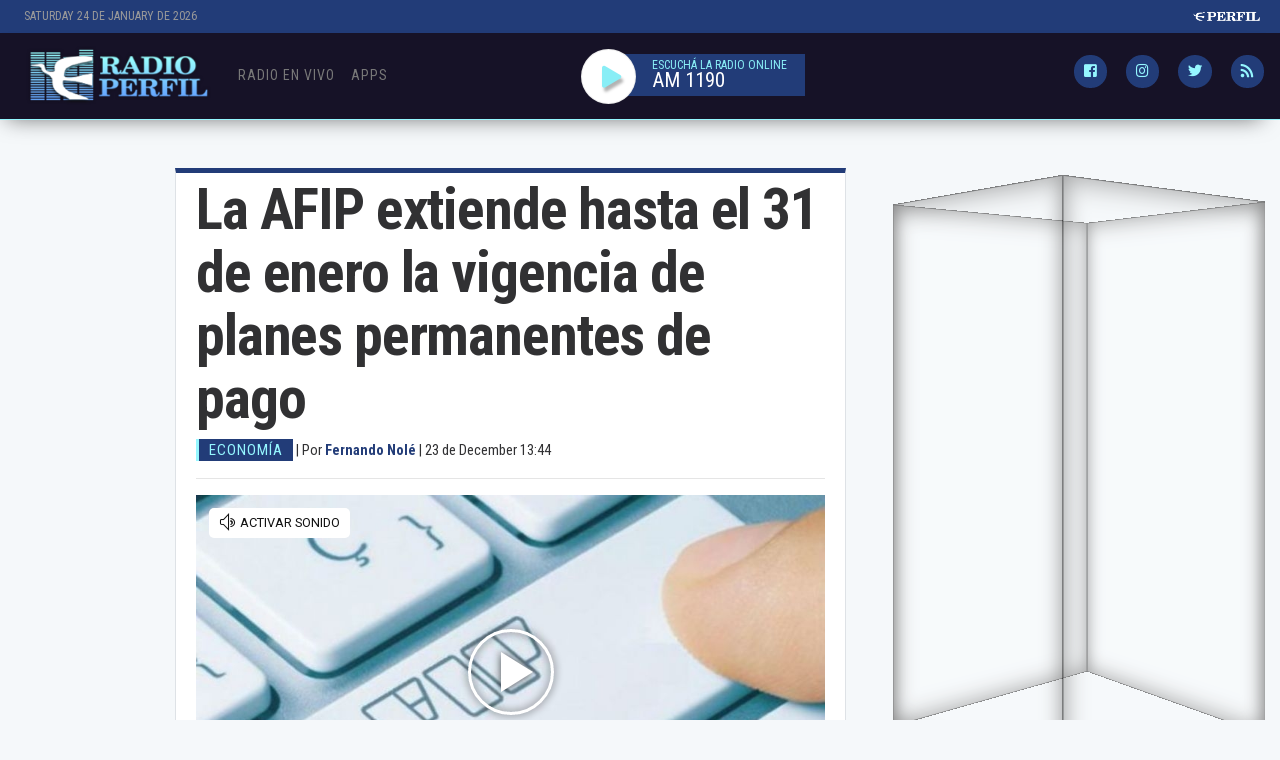

--- FILE ---
content_type: text/html; charset=UTF-8
request_url: https://radio.perfil.com/noticias/economia/la-afip-extiende-hasta-el-31-de-enero-la-vigencia-de-planes-permanentes-de-pago.phtml
body_size: 9471
content:
<!DOCTYPE html>
<!--
Version: 24-01-2026 07:09:40
ID: 644182
Imagen Portada: 1104876
-->
<html lang="en">
    <head>
        <meta charset="utf-8">
        <meta name="viewport" content="width=device-width, initial-scale=1, shrink-to-fit=no">
                <meta name="description" content="Descargate la APP de Radio Perfil">
        <meta name="ads-load" content="1">
        <meta name="ads-sec" content="articulo">
        <meta name="ads-client" content="294e2">

        <meta name="analytics-path-name" content="">
        <meta name="analytics-client-id" content="">
        <meta name="analytics-run" content="1">
        <meta name="analytics-view" content=" news.show ">
        <meta name="analytics-data" content="">
        <meta name="comscore-client-id" content="6906401">
        <meta name="latam-analytics-client-id" content="">
        <meta name="latam-analytics-path-name" content="">
        <meta name="latam-analytics-sample-rate" content="100">

        <meta name="msapplication-TileColor" content="#ffffff">
        <meta name="msapplication-TileImage" content="/ms-icon-144x144.png">
        <meta name="theme-color" content="#ffffff">

        <meta name="last-render" content="24-01-07 07:09:40">
        
        <title>La AFIP extiende hasta el 31 de enero la vigencia de planes permanentes de pago | Radio Perfil</title>

        <link rel="apple-touch-icon" sizes="57x57" href="https://radio.perfil.com/img/favicon/apple-icon-57x57.png">
        <link rel="apple-touch-icon" sizes="60x60" href="https://radio.perfil.com/img/favicon/apple-icon-60x60.png">
        <link rel="apple-touch-icon" sizes="72x72" href="https://radio.perfil.com/img/favicon/apple-icon-72x72.png">
        <link rel="apple-touch-icon" sizes="76x76" href="https://radio.perfil.com/img/favicon/apple-icon-76x76.png">
        <link rel="apple-touch-icon" sizes="114x114" href="https://radio.perfil.com/img/favicon/apple-icon-114x114.png">
        <link rel="apple-touch-icon" sizes="120x120" href="https://radio.perfil.com/img/favicon/apple-icon-120x120.png">
        <link rel="apple-touch-icon" sizes="144x144" href="https://radio.perfil.com/img/favicon/apple-icon-144x144.png">
        <link rel="apple-touch-icon" sizes="152x152" href="https://radio.perfil.com/img/favicon/apple-icon-152x152.png">
        <link rel="apple-touch-icon" sizes="180x180" href="https://radio.perfil.com/img/favicon/apple-icon-180x180.png">
        <link rel="icon" type="image/png" sizes="192x192"  href="https://radio.perfil.com/img/favicon/android-icon-192x192.png">
        <link rel="icon" type="image/png" sizes="32x32" href="https://radio.perfil.com/img/favicon/favicon-32x32.png.png">
        <link rel="icon" type="image/png" sizes="96x96" href="https://radio.perfil.com/img/favicon/favicon-96x96.png">
        <link rel="icon" type="image/png" sizes="16x16" href="https://radio.perfil.com/img/favicon/favicon-16x16.png">
        <link rel="manifest" href="https://radio.perfil.com/img/favicon/manifest.json">
        <link rel="manifest" href="https://radio.perfil.com/onesignal-manifest.json">

        <link rel="preconnect" href="https://player.performgroup.com">
        <link rel="preconnect" href="https://prg.smartadserver.com">
        <link rel="preconnect" href="https://onesignal.com">
        <link rel="preconnect" href="https://ads.us.e-planning.net">
        <link rel="preconnect" href="https://ad.doubleclick.net">
        <link rel="preconnect" href="https://ut.e-planning.video">
        <link rel="preconnect" href="https://bidder.criteo.com">
            <link rel="preconnect" href="https://www.facebbook.com">
    <link rel="canonical" href="https://radio.perfil.com/noticias/economia/la-afip-extiende-hasta-el-31-de-enero-la-vigencia-de-planes-permanentes-de-pago.phtml">
     <link rel="amphtml" href="https://radio.perfil.com/noticias/amp/economia/la-afip-extiende-hasta-el-31-de-enero-la-vigencia-de-planes-permanentes-de-pago.phtml"> 
    

        <link rel="stylesheet" type="text/css" href="/css/app.css?id=5c4784c9d70394c00551">
            <link rel="stylesheet" type="text/css" href="https://radio.perfil.com/vendors/lightgallery/css/lightgallery.min.css">

            <script type="application/ld+json">
        [{"@context":"http:\/\/schema.org","@type":"NewsArticle","mainEntityOfPage":{"@type":"WebPage","@id":"https:\/\/radio.perfil.com\/noticias\/economia\/la-afip-extiende-hasta-el-31-de-enero-la-vigencia-de-planes-permanentes-de-pago.phtml","breadcrumb":{"@context":"http:\/\/schema.org","@type":"BreadcrumbList","itemListElement":[{"@type":"ListItem","position":1,"item":{"@id":"https:\/\/radio.perfil.com\/","name":"Home"}},{"@type":"ListItem","position":2,"item":{"@id":"https:\/\/radio.perfil.com\/seccion\/economia","name":"Econom\u00eda"}},{"@type":"ListItem","position":3,"item":{"@id":"https:\/\/radio.perfil.com\/noticias\/economia\/la-afip-extiende-hasta-el-31-de-enero-la-vigencia-de-planes-permanentes-de-pago.phtml","name":"Econom\u00eda"}}]}},"headline":" La AFIP extiende hasta el 31 de enero la vigencia de planes permanentes de pago","url":"https:\/\/radio.perfil.com\/noticias\/economia\/la-afip-extiende-hasta-el-31-de-enero-la-vigencia-de-planes-permanentes-de-pago.phtml","articleSection":"https:\/\/radio.perfil.com\/seccion\/economia","genre":"https:\/\/radio.perfil.com\/seccion\/economia","dateline":"Buenos Aires, AR","inLanguage":"es","image":["https:\/\/fotos.perfil.com\/2020\/12\/23\/cropped\/696\/696\/center\/afip-1104876.jpg","https:\/\/fotos.perfil.com\/2020\/12\/23\/cropped\/696\/522\/center\/afip-1104876.jpg","https:\/\/fotos.perfil.com\/2020\/12\/23\/cropped\/696\/392\/center\/afip-1104876.jpg"],"datePublished":"December, 23 2020 13:44:16 -0300","dateModified":"December, 23 2020 13:44:16 -0300","keywords":"","author":{"@type":"Person","image":{"@type":"ImageObject","contentUrl":"https:\/\/fotos.perfil.com\/autores\/default\/bcrocianelli_100.jpg"},"name":"Bruno Crocianelli","url":""},"articleBody":"<p>La AFIP extendi\u00f3 oficialmente hasta el 31 de enero pr\u00f3ximo la vigencia de los planes de pago permanentes, para financiar obligaciones de las cargas sociales, iva e impuestos internos.&nbsp;&nbsp;<\/p>\r\n\r\n<p>Escuch\u00e1 el informe de Fernando Nol\u00e9 para Radio Perfil.&nbsp;<\/p>\r\n\r\n<p>El organismo record\u00f3 que mediante la Resoluci\u00f3n General N\u00b0 4.268, se implement\u00f3 un r\u00e9gimen de facilidades de pago de car\u00e1cter permanente para la regularizaci\u00f3n de las obligaciones impositivas, de los recursos de la seguridad social y\/o aduaneras.<\/p>\r\n\r\n<p>Escuch\u00e1 el informe de Fernando Nol\u00e9 para Radio Perfil.<\/p>\r\n\r\n<p>&nbsp;<\/p>\r\n","publisher":{"@type":"Organization","name":"radioperfil","alternateName":"Radio Perfil","url":"https:\/\/radio.perfil.com\/","telephone":["(5411) 7091-4921","(5411) 7091-4922"],"email":"radioperfil@perfil.com","logo":{"@type":"ImageObject","url":"https:\/\/radio.perfil.com\/img\/logo.png"},"contactPoint":[{"@type":"ContactPoint","telephone":"+54-11-7091-4921","contactType":"customer support","areaServed":"AR","availableLanguage":["spanish"]},{"@type":"ContactPoint","telephone":"+54-11-7091-4922","contactType":"customer support","areaServed":"AR","availableLanguage":["spanish"]}],"address":{"@type":"PostalAddress","streetAddress":"California 2715","postalCode":"C1289ABI","addressLocality":"Ciudad Aut\u00f3noma de Buenos Aires, Argentina"},"sameAs":[]}},{"@context":"http:\/\/schema.org","@type":"VideoObject","description":"La AFIP extiende hasta el 31 de enero la vigencia de planes permanentes de pago","name":"La AFIP extiende hasta el 31 de enero la vigencia de planes permanentes de pago","publisher":{"@type":"Organization","name":"Perfil.com","url":"https:\/\/perfil.com","logo":{"@type":"ImageObject","url":"https:\/\/www.perfil.com\/static\/img\/icons\/apple-touch-icon.png"}},"thumbnailUrl":"https:\/\/cdn.rudo.video\/upload\/us\/radio-perfil\/635700\/9278de97e7404edbd6112e40e863d059.jpg","embedUrl":"https:\/\/rudo.video\/vod\/bKShjP","duration":"PT111S","interactionCount":8,"uploadDate":"2020-12-23T13:38:37-03:00"}]
    </script>

    <!-- TAboola Sidebar Script -->
    <script type="text/javascript">
      window._taboola = window._taboola || [];
      _taboola.push({home:'auto'});
      !function (e, f, u, i) {
        if (!document.getElementById(i)){
          e.async = 1;
          e.src = u;
          e.id = i;
          f.parentNode.insertBefore(e, f);
        }
      }(document.createElement('script'),
      document.getElementsByTagName('script')[0],
      '//cdn.taboola.com/libtrc/perfil-exitonia/loader.js',
      'tb_loader_script');
      if(window.performance && typeof window.performance.mark == 'function')
        {window.performance.mark('tbl_ic');}
    </script>
<!-- /TAboola Sidebar Script -->    <!-- TAboola Articles Script-->
    <script type="text/javascript">
      window._taboola = window._taboola || [];
      _taboola.push({article:'auto'});
      !function (e, f, u, i) {
        if (!document.getElementById(i)){
          e.async = 1;
          e.src = u;
          e.id = i;
          f.parentNode.insertBefore(e, f);
        }
      }(document.createElement('script'),
      document.getElementsByTagName('script')[0],
      '//cdn.taboola.com/libtrc/perfil-exitonia/loader.js',
      'tb_loader_script');
      if(window.performance && typeof window.performance.mark == 'function')
        {window.performance.mark('tbl_ic');}
    </script>
<!-- /TAboola Articles Script-->    <meta property="fb:admins"              content="1519473672,1483151046,1400476054,1348939261,787200720,665292098,100010617798321,653341927,1381624636,1411317735">
<meta property="fb:app_id"              content="256482185036854">
<meta property="fb:pages"               content="120657911351045">
<meta property="og:url"                 content="https://radio.perfil.com/noticias/economia/la-afip-extiende-hasta-el-31-de-enero-la-vigencia-de-planes-permanentes-de-pago.phtml" />
<meta property="og:type"                content="article" />
<meta property="og:locale"              content="es">
<meta property="og:site_name"           content="Radio Perfil"/>
<meta property="og:title"               content=" La AFIP extiende hasta el 31 de enero la vigencia de planes permanentes de pago" />
<meta property="og:description"         content="En los casos de regularización de las obligaciones impositivas, de los recursos de la seguridad social y aduaneras.
" />
<meta property="og:image"               content="https://fotos.perfil.com/2020/12/23/trim/1200/900/afip-1104876.jpg" />
<meta property="og:image:type"          content="image/jpeg" />
<meta property="og:image:width"         content="1140" />
<meta property="og:image:height"        content="641" />
<meta property="article:published_time" content="2020-12-23T13:44:16-03:00">
<meta property="article:modified_time"  content="2020-12-23T13:44:32-03:00">
<meta property="article:tag"            content="Fernando Nolé, Perfilcom, Perfil1019, AFIP, ">
<meta property="article:section"        content="economia">


<meta name="twitter:card"               content="summary_large_image">
<meta name="twitter:site"               content="@radioperfil">
<meta name="twitter:creator"            content="@radioperfil">
<meta name="twitter:title"              content=' La AFIP extiende hasta el 31 de enero la vigencia de planes permanentes de pago'>
<meta name="twitter:description"        content="En los casos de regularización de las obligaciones impositivas, de los recursos de la seguridad social y aduaneras.
">
<meta name="twitter:image"              content="https://fotos.perfil.com/2020/12/23/trim/1200/900/afip-1104876.jpg">
<meta name="twitter:image:alt"          content='AFIP'>


<meta itemscope itemprop="mainEntityOfPage"  itemType="https://schema.org/WebPage" itemid="https://radio.perfil.com/noticias/economia/la-afip-extiende-hasta-el-31-de-enero-la-vigencia-de-planes-permanentes-de-pago.phtml"/>
<meta itemprop="datePublished" content="2020-12-23T13:44:16-03:00"/>
<meta itemprop="dateModified" content="2020-12-23T13:44:32-03:00"/>
<meta itemprop="keywords" content="Fernando Nolé, Perfilcom, Perfil1019, AFIP, ">
<meta itemprop="name" content="Radio Perfil | La AFIP extiende hasta el 31 de enero la vigencia de planes permanentes de pago">
<meta itemprop="alternateName" content=" La AFIP extiende hasta el 31 de enero la vigencia de planes permanentes de pago">
<meta itemprop="headline" content="En los casos de regularización de las obligaciones impositivas, de los recursos de la seguridad social y aduaneras.
">
<meta itemprop="url" content="https://radio.perfil.com/noticias/economia/la-afip-extiende-hasta-el-31-de-enero-la-vigencia-de-planes-permanentes-de-pago.phtml">
<meta itemprop="articleSection" content="economia">
<meta itemprop="inLanguage" content="es">


<meta name="editoria" content="Radio Perfil" />
<meta name="dtnoticia" content="2020-12-23T13:44:16-03:00" />
<meta name="title" content="Radio Perfil | La AFIP extiende hasta el 31 de enero la vigencia de planes permanentes de pago" />
<meta name="keywords" content="Fernando Nolé, Perfilcom, Perfil1019, AFIP, " />
<meta name="description" content="En los casos de regularización de las obligaciones impositivas, de los recursos de la seguridad social y aduaneras.
">
<meta name="news_keywords" content="Fernando Nolé, Perfilcom, Perfil1019, AFIP, ">


<meta name="news_channel" content="economia" />
<meta name="news_hat" content="Economía" />
<meta name="hedline" content="En los casos de regularización de las obligaciones impositivas, de los recursos de la seguridad social y aduaneras.
" />
<meta name="url" content="https://radio.perfil.com/noticias/economia/la-afip-extiende-hasta-el-31-de-enero-la-vigencia-de-planes-permanentes-de-pago.phtml" />
<meta name="datePublished" content="2020-12-23T13:44:16-03:00"/>
 
<meta name="author" content="Fernando Nolé" />
<meta name="author_image" content="https://fotos.perfil.com/autores/default/default_100.jpg" />
<meta name="author_url" content="#" />


        
        <script type="text/javascript">
            (function(i,s,o,g,r,a,m){i['GoogleAnalyticsObject']=r;i[r]=i[r]||function(){
                (i[r].q=i[r].q||[]).push(arguments)},i[r].l=1*new Date();a=s.createElement(o),
                m=s.getElementsByTagName(o)[0];a.async=1;a.src=g;m.parentNode.insertBefore(a,m)
            })(window,document,'script','https://www.google-analytics.com/analytics.js','ga');
        </script>

        
        <!-- Google Tag Manager -->
    <script>
        
window.dataLayer = window.dataLayer || [];
dataLayer.push({
    "brand": "radioperfil",
    "brandPretty": "Radio Perfil",
    "environment": "main",
    "pageCategory": "nota",
    "articleFormat": "estandar",
    "articleId": 644182,
    "articleTitle": "La AFIP extiende hasta el 31 de enero la vigencia de planes permanentes de pago",
    "articleShortTitle": " La AFIP extiende hasta el 31 de enero la vigencia de planes permanentes de pago",
    "articleStyle": "noticia",
    "articleSection": "economia",
    "articleTags": "Fernando Nol\u00e9| Perfilcom| Perfil1019| AFIP| ",
    "articleLastUpdate": "23-12-2020",
    "articlePublicationDate": "23-12-2020",
    "articleEditorId": "",
    "articleEditorUserName": "",
    "articleEditor": "",
    "articleAuthorId": 2106,
    "articleAuthorUserName": "bcrocianelli",
    "articleAuthor": "Bruno Crocianelli",
    "articleSigned": false,
    "articleCredit": "Fernando Nol\u00e9",
    "articleIsCompressed": "false",
    "articleHaveRedaction": true,
    "articleFullLength": 592,
    "articleWordCounter": 92,
    "articleLayout": "default",
    "articleScrollLimit": "false"
});

        console.log('GTM', window.dataLayer);
      (function(w,d,s,l,i){w[l]=w[l]||[];w[l].push({'gtm.start':
    new Date().getTime(),event:'gtm.js'});var f=d.getElementsByTagName(s)[0],
    j=d.createElement(s),dl=l!='dataLayer'?'&l='+l:'';j.async=true;j.src=
    'https://www.googletagmanager.com/gtm.js?id='+i+dl;f.parentNode.insertBefore(j,f);
    })(window,document,'script','dataLayer','GTM-55LGTNP');</script>
    <!-- End Google Tag Manager -->

        
        
        
            </head>

    <body class="pf-new-show">
        
		<!-- Google Tag Manager (noscript) -->
    <noscript><iframe src="https://www.googletagmanager.com/ns.html?id=GTM-55LGTNP"
    height="0" width="0" style="display:none;visibility:hidden"></iframe></noscript>
    <!-- End Google Tag Manager (noscript) -->

        <div class="container-fluid m-0 p-0">
            <header>
    <div class="w-100 pf-header-top p-1">
        <div class="row m-0">
            <div class="col-8 time-top">Saturday 24 de January de 2026</div>
            <div class="col-4 col-lg-4 text-right">
                <a href="https://www.perfil.com" target="_blank"><img src="https://radio.perfil.com/img/logo_perfil_light.png" alt="Perfil"></a>
            </div>
        </div>
    </div>


<div class="row m-0 pf-header navbar-fixed-top sticky-top">
   
    <div class="col-6 col-sm-5 pr-1 pl-1 pr-lg-3 pl-lg-3 pb-0 pt-0">
        <nav class="nav d-flex nav-principal navbar-fixed-top">
<a href="https://radio.perfil.com/" class="logo ml-2 mr-3 navbar-brand" id="logo-small" ><img src="https://radio.perfil.com/img/logo.png" alt="Radio Perfil"></a>
            

            <!-- Toggle Button [handles opening navbar components on mobile screens]-->
            <button type="button" class="navbar-toggle collapsed" data-toggle="collapse" data-target="#exampleNavComponents" aria-expanded="false">
               <i class="fa fa-align-justify menu-ham" title="Align Justify"></i>
              </button>

            <div class="collapse navbar-collapse" id="exampleNavComponents">
                                                            <li><a href="/en-vivo/radio" target="_parent" class="cool-link programacion-en-vivo" title="Escucha la Radio En Vivo">Radio en Vivo</a></li>
                                                                                <li><a href="/apps" target="_parent" class="cool-link " title="Desgargas">Apps</a></li>
                                                </div>
        </nav>
    </div>
    <div class="col-6 col-lg-3 col-sm-5 text-xs-right">
      
      <div class="radio-top"><div class="player-button"><a href="https://radio.perfil.com/en-vivo/radio" target="_blank" rel="noopener noreferrer" ><i class="fas fa-play"></i></a></div>  <a href="https://radio.perfil.com/en-vivo/radio" target="_blank" rel="noopener noreferrer">ESCUCHÁ LA RADIO ONLINE</a><br><span>AM 1190</span></div>
    </div>

    <div class="col-12 col-sm-1 col-lg-3 col-xl-4  text-right pr-1 pl-1 pr-lg-3 pl-lg-3">
    <div class="collapse navbar-collapse" id="exampleNavComponents">
        <div class="social-top" >

            <a href="https://www.facebook.com/radioperfil" target="_blank" rel="noopener noreferrer nofollow" class="link-social-facebook mr-3" ><i class="fab fa-facebook-square"></i></a>
            <a href="https://www.instagram.com/radioperfil" target="_blank" rel="noopener noreferrer nofollow" class="link-social-instagram mr-3" ><i class="fab fa-instagram"></i></a>
            <a href="https://twitter.com/perfil1019" target="_blank" rel="noopener noreferrer nofollow" class="link-social-twitter mr-3" ><i class="fab fa-twitter"></i></a>
            
            <a href="https://radio.perfil.com/feed" target="_blank" rel="noopener noreferrer nofollow" class="link-social-rss"><i class="fa fa-rss"></i></a>
        </div>
    </div>
   </div>

</div>
</header>

                <div class="row m-0">
        <div class="d-none d-xl-block col-ads-left">
            <div id="" class="ads-space text-center sticky-top" data-id="sticky_160x600x-pos-" data-w="160" data-h="600" data-loaded="false" data-reload="true"></div>
        </div>

        <div class="col-article col-12 p-0">
            <div class="row m-0">
                <main class="col-lg-8 pr-sm-5 pt-2 pt-lg-5">

                   

                    

                    <header class="landing-article-header">
                      <h1>La AFIP extiende hasta el 31 de enero la vigencia de planes permanentes de pago</h1>
                      <span class="hat">ECONOMíA</span>  |   
                                                            <span>Por<b> Fernando Nolé</b></span>
                             | <span class=''>23 de December 13:44</span>
                      <hr>
                      
                    <div class="main-image mt-3 p-0">
    <div class="col-12 p-0">
                            <div class="embed-responsive embed-responsive-16by9 iframeContainer"><iframe id="vrudo" class="vrudo" src="https://rudo.video/vod/bKShjP?volume=0" width="100%" height="100%" allowscriptaccess="always" allowfullscreen="true" webkitallowfullscreen="true" frameborder="0" scrolling="no" allow="autoplay; fullscreen"></iframe></div>
            </div>
</div>
<input type="hidden" id="lightbox-gallery-content" value="[{&quot;src&quot;:&quot;https:\/\/fotos.perfil.com\/2020\/12\/23\/afip-1104876.jpg&quot;,&quot;thumb&quot;:&quot;https:\/\/fotos.perfil.com\/2020\/12\/23\/cropped\/250\/250\/center\/afip-1104876.jpg&quot;,&quot;subHtml&quot;:&quot;AFIP&quot;}]">
                      <div class="row">
                        <div class="col-12 text-right">
                           
                           <div class="social-topsharing text-center text-sm-right">
	<ul>
      <li><h4>Compartila <i class="fas fa-arrow-right"></i></h4></li>
     <li><a class="facebook" href="https://www.facebook.com/sharer/sharer.php?u=https://radio.perfil.com/noticias/economia/la-afip-extiende-hasta-el-31-de-enero-la-vigencia-de-planes-permanentes-de-pago.phtml" target="_blank"><i class="fab fa-facebook-f"></i></a></li>
      <li> <a class="twitter" href="https://twitter.com/intent/tweet?text=La+AFIP+extiende+hasta+el+31+de+enero+la+vigencia+de+planes+permanentes+de+pago&url=https://radio.perfil.com/noticias/economia/la-afip-extiende-hasta-el-31-de-enero-la-vigencia-de-planes-permanentes-de-pago.phtml" target="_blank"><i class="fab fa-twitter"></i></a></li>
      <li> <a class="googleplus" href="https://plus.google.com/share?url=https://radio.perfil.com/noticias/economia/la-afip-extiende-hasta-el-31-de-enero-la-vigencia-de-planes-permanentes-de-pago.phtml&h1=La+AFIP+extiende+hasta+el+31+de+enero+la+vigencia+de+planes+permanentes+de+pago" target="_blank"><i class="fab fa-google-plus-g"></i></a></li>
      <li><a href="whatsapp://send?text=La+AFIP+extiende+hasta+el+31+de+enero+la+vigencia+de+planes+permanentes+de+pago https://radio.perfil.com/noticias/economia/la-afip-extiende-hasta-el-31-de-enero-la-vigencia-de-planes-permanentes-de-pago.phtml" data-action="share/whatsapp/share" class="whatsapp" target="_blank"><i class="fab fa-whatsapp"></i></a></li>
       <li><a href="https://pinterest.com/pin/create/button/?url=https://radio.perfil.com/noticias/economia/la-afip-extiende-hasta-el-31-de-enero-la-vigencia-de-planes-permanentes-de-pago.phtml&media=https://fotos.perfil.com/2020/12/23/trim/900/506/afip-1104876.jpg&description=La+AFIP+extiende+hasta+el+31+de+enero+la+vigencia+de+planes+permanentes+de+pago" class="pinterest" target="_blank"><i class="fab fa-pinterest"></i></a></li>
</ul>
</div>
                       </div>
                      </div>
                    </header>

                     

                    
                    <article class="new-body">
                        <div class="col-12" id="news-body">
                                                            <p>La AFIP extendió oficialmente hasta el 31 de enero próximo la vigencia de los planes de pago permanentes, para financiar obligaciones de las cargas sociales, iva e impuestos internos.&nbsp;&nbsp;</p>

<p>Escuchá el informe de Fernando Nolé para Radio Perfil.&nbsp;</p>

<p>El organismo recordó que mediante la Resolución General N° 4.268, se implementó un régimen de facilidades de pago de carácter permanente para la regularización de las obligaciones impositivas, de los recursos de la seguridad social y/o aduaneras.</p>

<p>Escuchá el informe de Fernando Nolé para Radio Perfil.</p>

<p>&nbsp;</p>

                            
                            
                                                            <h4>por Fernando Nolé</h4>
                            
                            
                            
                            
                            <div class="d-none ">
                                <h3>Galería de imágenes</h3>
                                <div id="gallery-thumbnails" class="bottom-gallery">
                                                                            <a href="https://fotos.perfil.com/2020/12/23/afip-1104876.jpg">
                                            <img src="https://fotos.perfil.com/2020/12/23/cropped/250/250/center/afip-1104876.jpg" alt="AFIP">
                                        </a>
                                                                    </div>
                            </div>

                            <!-- e-planning v3 - Comienzo espacio _ articulo _ teads -->
<script type="text/javascript" language="JavaScript1.1">
<!--
var rnd = (new String(Math.random())).substring(2,8) + (((new Date()).getTime()) & 262143);
var cs = document.charset || document.characterSet;
document.write('<scri' + 'pt language="JavaScript1.1" type="text/javascript" src="https://ads.us.e-planning.net/eb/3/294e2/articulo/teads?o=j&rnd=' + rnd + '&crs=' + cs + '"></scr' + 'ipt>');
//-->
</script>
<noscript><a href="https://ads.us.e-planning.net/ei/3/294e2/articulo/teads?it=i&rnd=$RANDOM" target="_blank"><img width="1" height="1"  alt="e-planning ad" src="https://ads.us.e-planning.net/eb/3/294e2/articulo/teads?o=i&rnd=$RANDOM" border=0></a></noscript>
<!-- e-planning v3 - Fin espacio _ articulo _ teads -->
                            <div id="" class="ads-space" data-id="inline" data-w="1" data-h="1" data-loaded="false" data-reload="false"></div>

                            
                            <div class="tags mt-3">
                                <h4>En esta Nota</h4>
                                
                                                                
                                                                
                                                                
                                                                
                                                                
                                
                                <ul id="tag-themes">
                                    <label for="tag-themes">Temas:</label>
                                                                        <li><a href="https://radio.perfil.com/temas/fernando-nole" >Fernando Nolé</a></li>
                                                                        <li><a href="https://radio.perfil.com/temas/perfilcom" >Perfilcom</a></li>
                                                                        <li><a href="https://radio.perfil.com/temas/perfil1019" >Perfil1019</a></li>
                                                                        <li><a href="https://radio.perfil.com/temas/afip" >AFIP</a></li>
                                                                        <li><a href="https://radio.perfil.com/temas" ></a></li>
                                                                    </ul>
                                                        </div>
                        </div>
                    </article>

                    
                    <div class="social-sharing text-center">
    <h4>Compártelo</h4>
    <a class="btn btn-share-facebook btn-share mr-2" href="https://www.facebook.com/sharer/sharer.php?u=https://radio.perfil.com/noticias/economia/la-afip-extiende-hasta-el-31-de-enero-la-vigencia-de-planes-permanentes-de-pago.phtml" target="_blank"><i class="fab fa-facebook-f"></i></a>
    <a class="btn btn-share-twitter btn-share mr-2" href="https://twitter.com/intent/tweet?text=La+AFIP+extiende+hasta+el+31+de+enero+la+vigencia+de+planes+permanentes+de+pago&url=https://radio.perfil.com/noticias/economia/la-afip-extiende-hasta-el-31-de-enero-la-vigencia-de-planes-permanentes-de-pago.phtml" target="_blank"><i class="fab fa-twitter"></i></a>
    <a class="btn btn-share-google btn-share mr-2" href="https://plus.google.com/share?url=https://radio.perfil.com/noticias/economia/la-afip-extiende-hasta-el-31-de-enero-la-vigencia-de-planes-permanentes-de-pago.phtml&h1=La+AFIP+extiende+hasta+el+31+de+enero+la+vigencia+de+planes+permanentes+de+pago" target="_blank"><i class="fab fa-google-plus-g"></i></a>
    <a href="whatsapp://send?text=La+AFIP+extiende+hasta+el+31+de+enero+la+vigencia+de+planes+permanentes+de+pago https://radio.perfil.com/noticias/economia/la-afip-extiende-hasta-el-31-de-enero-la-vigencia-de-planes-permanentes-de-pago.phtml" data-action="share/whatsapp/share" class="btn btn-share-whatsapp btn-share mr-2" target="_blank"><i class="fab fa-whatsapp"></i></a>
    <a href="https://pinterest.com/pin/create/button/?url=https://radio.perfil.com/noticias/economia/la-afip-extiende-hasta-el-31-de-enero-la-vigencia-de-planes-permanentes-de-pago.phtml&media=https://fotos.perfil.com/2020/12/23/trim/900/506/afip-1104876.jpg&description=La+AFIP+extiende+hasta+el+31+de+enero+la+vigencia+de+planes+permanentes+de+pago" class="btn btn-share btn-share-pinterest" target="_blank"><i class="fab fa-pinterest"></i></a>
</div>
                    <div class="col-12 d-lg-none bg-ads-space text-center mt-2">
                        <div id="" class="ads-space text-center d-lg-none" data-id="300x250x-pos-" data-w="300" data-h="250" data-loaded="false" data-reload="false"></div>
                    </div>
                    <div class="comments">
                        <div class="col-12">
                            <h4>Comentarios</h4>
                            <div class="fb-comments" data-href="https://radio.perfil.com/noticias/economia/la-afip-extiende-hasta-el-31-de-enero-la-vigencia-de-planes-permanentes-de-pago.phtml" data-numposts="10" data-width="100%"></div>
                        </div>
                    </div>
                    <div class="col-12 d-lg-none bg-ads-space text-center mt-2">
                        <div id="" class="ads-space text-center d-lg-none" data-id="300x250x-pos-" data-w="300" data-h="250" data-loaded="false" data-reload="false"></div>
                    </div>
                    <!-- Outbrain News -->
<div class="OUTBRAIN" data-src="https://radio.perfil.com/noticias/economia/la-afip-extiende-hasta-el-31-de-enero-la-vigencia-de-planes-permanentes-de-pago.phtml" data-widget-id="AR_1" data-ob-template="parabrisas" ></div>
<script type="text/javascript" async="async" src="https://widgets.outbrain.com/outbrain.js"></script> 
<!-- /Outbrain News -->                </main>

                
                <div class="d-none d-lg-block col-lg-4 pf-sidebar p-0 pt-lg-5">
                    <div class="row p-0 m-0">
                        <!-- cubo vertical start -->
<div class="cube-container d-none d-md-block d-xl-block">
	<div class="cube-wrap__wrapper cube-content-vertical" >
	    <div class="cube-wrap">
	        <div class="cube depth">
	            <div class="front-pane">
	                <div class="ads-space" data-id="300x600x-pos-" data-w="300" data-h="600" data-loaded="false" data-reload="true"></div>
	            </div>
	            <div class="back-pane">
	                <div class="ads-space" data-id="300x600x-pos-" data-w="300" data-h="600" data-loaded="false" data-reload="true"></div>
	            </div>
	            <div class="top-pane"></div>
	            <div class="bottom-pane"></div>
	            <div class="left-pane">
	                <div class="ads-space" data-id="300x600x-pos-" data-w="300" data-h="600" data-loaded="false" data-reload="true"></div>
	            </div>
	            <div class="right-pane">
	                <div class="ads-space" data-id="300x600x-pos-" data-w="300" data-h="600" data-loaded="false" data-reload="true"></div>
	            </div>
	        </div>
	    </div>
	</div>
</div>
<!-- cubo vertical end -->            </div>
<article class="article article-side bg-ads-space pt-0 pb-2 text-center">
    <p>Espacio Publicitario</p>
    <div id="" class="d-none d-lg-block ads-space text-center" data-id="300x600x-pos-" data-w="300" data-h="600" data-loaded="false"></div>
</article>
<article class="d-none d-md-block d-lg-none d-lg-none article article-side bg-ads-space pt-2 pb-2 text-center">
    <p>Espacio Publicitario</p>
    <div id="" class="ads-space text-center" data-id="728x90x-pos-" data-w="728" data-h="90" data-loaded="false" data-reload="false"></div>
</article>                </div>
            </div>
        </div>

        <div class="d-none d-xxl-block col-ads-right">
            <div id="" class="ads-space text-center sticky-top" data-id="sticky_160x600x-pos-" data-w="160" data-h="600" data-loaded="false" data-reload="true"></div>
        </div>

    </div>

    
            <footer>
    <div class="container-fluid" itemscope itemprop="publisher" itemtype="https://schema.org/Organization">
        <div class="row">
            <div class="col-xs-12 col-xl-6 offset-xl-3 text-center">
   
                <a href="https://radio.perfil.com/" title="Ir a la Home de radioperfil" itemprop="url">
                    <div itemscope itemprop="logo" itemtype="https://schema.org/ImageObject">

                        <img src="https://radio.perfil.com/img/logo_footer.jpg" alt="radioperfil">

                        <noscript>
                            <img src="https://radio.perfil.com/img/favicon/android-icon-192x192.png" alt="radioperfil" itemprop="url">
                        </noscript>
                    </div>
                </a>

            </div>
        </div>
        <div class="row mt-3">
            <div class="col-xs-12 col-xl-6 offset-xl-3 text-center">
                <a href="https://www.facebook.com/radioperfil" target="_blank" rel="noopener noreferrer" class="link-social-facebook mr-3 nofollow" itemprop="sameAs" ><i class="fab fa-facebook"></i></a>
                <a href="https://twitter.com/perfil1019" target="_blank" rel="noopener noreferrer nofollow" class="link-social-twitter mr-3" itemprop="sameAs" ><i class="fab fa-twitter"></i></a>
                
                <a href="https://www.instagram.com/radioperfil" target="_blank" rel="noopener noreferrer nofollow" class="link-social-instagram mr-3" itemprop="sameAs"><i class="fab fa-instagram"></i></a>
                <a href="https://radio.perfil.com/feed" target="_blank" rel="noopener noreferrer nofollow" class="link-social-rss mr-3"><i class="fa fa-rss-square"></i></a>
                
            </div>
        </div>
        <div class="row mt-3 " >
            <nav class="footer-nav text-center">
                <ul class="footer-revistas">
                                         <li class="rev-perfil"><a href="//www.perfil.com" target="_blank" title="Diario Perfil">Diario Perfil</a></li>
                                         <li class="rev-caras"><a href="//caras.perfil.com" target="_blank" title="Revista Caras">Caras</a></li>
                                         <li class="rev-noticias"><a href="//noticias.perfil.com" target="_blank" title="Revista Noticias">Noticias</a></li>
                                         <li class="rev-fortuna"><a href="//fortuna.perfil.com" target="_blank" title="Revista Fortuna">Fortuna</a></li>
                                         <li class="rev-hombre"><a href="http://hombre.perfil.com" target="_blank" title="Revista Hombre">Hombre</a></li>
                                         <li class="weekend"><a href="https://weekend.perfil.com/" target="_blank" title="Revista Weekend">Weekend</a></li>
                                         <li class="rev-parabrisas"><a href="http://parabrisas.perfil.com" target="_blank" title="Revista Parabrisas">Parabrisas</a></li>
                                         <li class="rev-supercampo"><a href="http://supercampo.perfil.com" target="_blank" title="Revista Supercampo">Supercampo</a></li>
                                         <li class="rev-look"><a href="http://look.perfil.com" target="_blank" title="Revista Look">Look</a></li>
                                         <li class="rev-luz"><a href="http://luz.perfil.com" target="_blank" title="Revista Luz">Luz</a></li>
                                         <li class="rev-luz"><a href="http://mia.perfil.com" target="_blank" title="Revista Luz">Mía</a></li>
                                         <li class="rev-lunateen"><a href="http://lunateen.perfil.com" target="_blank" title="Revista Lunateen">Lunateen</a></li>
                                         <li class="diario-batimes"><a href="http://batimes.com.ar" target="_blank" title="Diario Buenos Aires Times">BATimes</a></li>
                                    </ul>
            </nav>
        </div>
        <div class="row mt-3 disclaimer">
            <div class="col-xs-12 col-xl-6 offset-xl-3 text-center">
                <p>
                    <span itemprop="name">radioperfil.perfil.com - PERFIL PERIODICOS S.A</span> | © Perfil.com 2006-2026 - All rights reserved<br />
                    Intellectual Property Registry Number 5346433<br />
                    <div class="d-none d-xl-block" itemprop="address" itemscope itemtype="https://schema.org/PostalAddress">
                    Address: <span itemprop="streetAddress">California 2715</span>, <span itemprop="postalCode">C1289ABI</span>, <span itemprop="addressLocality">CABA, Argentina</span>  | Phone: <span itemprop="telephone">(+5411) 7091-4921</span> / <span itemprop="telephone">(+5411) 7091-4922</span> | E-mail: <a href="/cdn-cgi/l/email-protection#8efeebfce8e7e2ede1e3cefeebfce8e7e2a0ede1e3"><span itemprop="email"><span class="__cf_email__" data-cfemail="47372235212e2b24282a07372235212e2b6924282a">[email&#160;protected]</span></span></a>
                    </div>
                </p>
            </div>
        </div>
    </div>
</footer>        </div>

            <script data-cfasync="false" src="/cdn-cgi/scripts/5c5dd728/cloudflare-static/email-decode.min.js"></script><script type="text/template" id="tpl-ads-middle-body">
        <div id="" class="ads-space text-center ads-middle-body d-lg-none" data-id="300x250x-pos-" data-w="300" data-h="250" data-loaded="false" data-reload="false"></div>
    </script>

    <script type="text/template" id="tpl-relacionadas" data-showme=" true ">
        <section class="row noticias-relacionadas">
            <div class="col-12 top">
              También te puede interesar
            </div>
            <div class="col-12 news">
                                    <article class="group">
                        <img data-src="https://fotos.perfil.com/2024/03/28/trim/200/112/emilio-monzo-1777786.jpg" class="img-fluid lazyload">
                        <h3><a href="https://radio.perfil.com/noticias/podcasts/emilio-monzo-necesitamos-un-presidente-que-muestre-aspiracion-hacia-la-construccion-y-no-la-destruccion.phtml">Emilio Monzó: &quot;Necesitamos un Presidente que muestre aspiración hacia la construcción y no la destrucción&quot;</a></h3>
                    </article>
                                    <article class="group">
                        <img data-src="https://fotos.perfil.com/2024/03/22/trim/200/112/transito-1774766.jpg" class="img-fluid lazyload">
                        <h3><a href="https://radio.perfil.com/noticias/podcasts/las-multas-subieron-hasta-221-en-la-ciudad-e-buenos-aires.phtml">Las multas subieron hasta 221% en la Ciudad e Buenos Aires</a></h3>
                    </article>
                                    <article class="group">
                        <img data-src="https://fotos.perfil.com/2024/03/20/trim/200/112/axel-kicillof-1773530.jpg" class="img-fluid lazyload">
                        <h3><a href="https://radio.perfil.com/noticias/podcasts/productores-rurales-acudiran-a-la-justicia-para-frenar-el-alza-del-inmobiliario-rural.phtml">Productores rurales acudirán a la Justicia para frenar el alza del Inmobiliario Rural</a></h3>
                    </article>
                                    <article class="group">
                        <img data-src="https://fotos.perfil.com/2024/03/19/trim/200/112/carne-de-cerdo-1773047.jpg" class="img-fluid lazyload">
                        <h3><a href="https://radio.perfil.com/noticias/podcasts/alimentos-alerta-en-el-sector-porcino-por-la-apertura-de-importaciones.phtml">Alimentos: alerta en el sector porcino por la apertura de importaciones</a></h3>
                    </article>
                            </div>
        </section>
    </script>

        <script src="https://code.jquery.com/jquery-3.3.1.slim.min.js" integrity="sha384-q8i/X+965DzO0rT7abK41JStQIAqVgRVzpbzo5smXKp4YfRvH+8abtTE1Pi6jizo" crossorigin="anonymous"></script>
        <script src="https://cdnjs.cloudflare.com/ajax/libs/popper.js/1.14.3/umd/popper.min.js" integrity="sha384-ZMP7rVo3mIykV+2+9J3UJ46jBk0WLaUAdn689aCwoqbBJiSnjAK/l8WvCWPIPm49" crossorigin="anonymous"></script>
        <script src="https://stackpath.bootstrapcdn.com/bootstrap/4.1.3/js/bootstrap.min.js" integrity="sha384-ChfqqxuZUCnJSK3+MXmPNIyE6ZbWh2IMqE241rYiqJxyMiZ6OW/JmZQ5stwEULTy" crossorigin="anonymous"></script>

        <script type="text/javascript">const eplDoc = document;</script>
        <script type="text/javascript" src="/js/epl-41.js?id=4f59a64666b25985c79d"></script>
        <script id="js-eplvideo" async type="text/javascript" src="//hls.e-planning.video/video/js/eplvideo.js" data-client="ut/2b79"></script>
        <script async src="https://sb.scorecardresearch.com/beacon.js"></script>
            <script type="text/javascript" src="https://radio.perfil.com/vendors/lightgallery/js/lightgallery-all.min.js"></script>
    <script type="text/javascript" src="https://radio.perfil.com/vendors/lightgallery/js/lg-thumbnail.min.js"></script>
    <script type="text/javascript" src="/js/news-show.js?id=be59d58b0cb8fe31dff8"></script>
    <div id="fb-root"></div>
    <script>(function(d, s, id) {
				var js, fjs = d.getElementsByTagName(s)[0];
				if (d.getElementById(id)) return;
				js = d.createElement(s); js.id = id;
				js.src = 'https://connect.facebook.net/es_LA/sdk.js#xfbml=1&version=v3.1';
				fjs.parentNode.insertBefore(js, fjs);
			}(document, 'script', 'facebook-jssdk'));</script>

        <div id="" class="ads-space" data-id="anuncioprevio" data-w="1" data-h="1" data-loaded="false" data-reload="false"></div>

        <!-- Begin comScore Tag -->
<script>
	var _comscore = _comscore || [];
	_comscore.push({ c1: "2", c2: "6906401", options: {enableFirstPartyCookie: true, bypassUserConsentRequirementFor1PCookie: true} });
	(function() {
		var s = document.createElement("script"), el = document.getElementsByTagName("script")[0]; s.async = true;
		s.src = (document.location.protocol == "https:" ? "https://sb" : "http://b") + ".scorecardresearch.com/beacon.js";
		el.parentNode.insertBefore(s, el);
	})();
</script>
<noscript>
  <img src="https://b.scorecardresearch.com/p?c1=2&c2=6906401&cv=2.0&cj=1" />
</noscript>
<!-- End comScore Tag -->    </body>
</html>


--- FILE ---
content_type: text/html; charset=UTF-8
request_url: https://rudo.video/vod/bKShjP?volume=0
body_size: 7240
content:
<!DOCTYPE html>
<html lang="es">
    <head>
        <title>La AFIP extiende hasta el 31 de enero la vigencia de planes permanentes de pago</title>
        <meta charset="utf-8">
        <meta name="viewport" content="width=device-width, user-scalable=no, initial-scale=1.0, maximum-scale=1.0, minimum-scale=1.0">
        <meta http-equiv="X-UA-Compatible" content="IE=edge, chrome=1">
        <meta property="og:title" content="La AFIP extiende hasta el 31 de enero la vigencia de planes permanentes de pago">
        <meta property="og:url" content="https://rudo.video/vod/bKShjP">
        <meta property="og:image" content="https://cdn.rudo.video/upload/us/radio-perfil/635700/9278de97e7404edbd6112e40e863d059.jpg">
        <meta property="og:type" content="video">
        <link rel="shortcut icon" type="image/x-icon" href="//rudo.video/public/dpsPlayer/8.20.0.n/skins/new.dps/img/favicon.png">
        <link rel="stylesheet" href="//fonts.googleapis.com/css?family=Roboto:400,400i,700,700i">
        <link rel="stylesheet" href="https://cdnjs.cloudflare.com/ajax/libs/OwlCarousel2/2.3.4/assets/owl.carousel.min.css">
        <link rel="stylesheet" href="//rudo.video/public/dpsPlayer/8.20.0.n/skins/new.dps/videojs.min.css?v=20251114_v00">
                <link rel="stylesheet" href="//rudo.video/public/dpsPlayer/8.20.0.n/skins/new.dps/ima.min.css?v=20251114_v00">
                <link rel="stylesheet" href="//rudo.video/public/dpsPlayer/8.20.0.n/skins/new.dps/videojs-upnext.min.css?v=20251114_v00">
        <link rel="stylesheet" href="//rudo.video/public/dpsPlayer/8.20.0.n/skins/new.dps/style.css?v=20251114_v00">
        <script src="https://ajax.googleapis.com/ajax/libs/jquery/1.12.4/jquery.min.js"></script>
        <script src="https://www.gstatic.com/cv/js/sender/v1/cast_sender.js?loadCastFramework=1"></script>
                <script src="//imasdk.googleapis.com/js/sdkloader/ima3.js"></script>
                <script src="//imasdk.googleapis.com/js/sdkloader/ima3.js"></script>
                <script src="//rudo.video/public/dpsPlayer/8.20.0.n/video.min.js?v=20251114_v00"></script>
                <script src="//rudo.video/public/dpsPlayer/8.20.0.n/plugins/videojs.ima.min.js?v=20251114_v00"></script>
        <script src="//rudo.video/public/dpsPlayer/8.20.0.n/plugins/videojs-contrib-ads.min.js?v=20251114_v00"></script>
                <script src="//rudo.video/public/dpsPlayer/8.20.0.n/plugins/nuevo.min.js?v=20251114_v00"></script>
        <script src="//rudo.video/public/dpsPlayer/8.20.0.n/plugins/videojs-upnext.min.js?v=20251114_v00"></script>
        <script src="//rudo.video/public/dpsPlayer/plugins/thumbnails/videojs-vtt-thumbnails.js?v=20251114_v00"></script>
        <script src="https://cdnjs.cloudflare.com/ajax/libs/OwlCarousel2/2.3.4/owl.carousel.min.js"></script>
        <script src="//rudo.video/public/dpsPlayer/8.20.0.n/plugins/videojs-chromecast.min.js?v=20251114_v00"></script>
                <style type="text/css">
                </style>
        <script>
      (function(i,s,o,g,r,a,m){i['GoogleAnalyticsObject']=r;i[r]=i[r]||function(){
      (i[r].q=i[r].q||[]).push(arguments)},i[r].l=1*new Date();a=s.createElement(o),
      m=s.getElementsByTagName(o)[0];a.async=1;a.src=g;m.parentNode.insertBefore(a,m)
      })(window,document,'script','//www.google-analytics.com/analytics.js','ga');
      //ga('create', 'UA-38929304-1', 'auto');
      //ga('send', 'pageview');
        </script>
    </head>
    <body>
        <div class="rudo__wrapper rudo-wrapper    is-audio">
          <div class="rudo-wrapper__message rudo-wrapper-message">
            <!--Subtítulos generados automáticamente-->
          </div>

                      <video id="rudo-video" class="video-js vjs-big-play-centered vjs-default-skin" crossorigin="true" poster="//cdn.rudo.video/upload/us/radio-perfil/635700/9278de97e7404edbd6112e40e863d059.jpg" ></video>            <span class="tap-button">
                <i class="vjs-icon-volume-mute tap-button__icon" aria-hidden="true"></i>
                <span class="tap-button__label">ACTIVAR SONIDO</span>
            </span>

                          <span class="rudo__title rudo-title">
                  <span class="rudo-title__center">
                      <span class="rudo-title__label" >La AFIP extiende hasta el 31 de enero la vigencia de planes permanentes de pago</span>
                  </span>
                  <span class="rudo-title__right">
                                            <span class="rudo-title__number js-plays" ></span>
                                        </span>
              </span>
            
            <div id="notification" class="rudo-notification">
                <a href="#" class="rudo-notification__close js-rudo-notification-close"></a>

                <a href="#" class="rudo-notification__wrapper">
                    <div class="rudo-notification__media">
                        <img src="" alt="" class="rudo-notification__image">
                    </div>

                    <div class="rudo-notification__content">
                        <strong class="rudo-notification__title"></strong>
                    </div>
                </a>
            </div>

            <section id="relacionados" class="rudo__related rudo-related">
                <span class="rudo-related__close js-rudo-related-close"></span>

                <div class="rudo-related__container">
                    <div class="rudo-related__body">
                        <span class="rudo-related__text js-rudo-related-text"></span>
                        <div class="rudo-related__list rudo-related-list js-rudo-related-list owl-carousel"></div>
                    </div>
                </div>
            </section>

            <!--
              rudo-mark-box--br: bottom right
              rudo-mark-box--bl: bottom left
              rudo-mark-box--tr: top right
              rudo-mark-box--tl: top left
            -->
            <div id="rudo-mark-box" class="rudo-mark-box rudo-mark-box--br" style="display: none;">
              <div class="rudo-mark-box__wrapper">
                <img src="https://placehold.co/100x100/" alt="{title}" class="rudo-mark-box__logo" />
              </div>
            </div>

            <div class="mode-9-16-caption">
              <strong class="mode-9-16-caption__title">La AFIP extiende hasta el 31 de enero la vigencia de planes permanentes de pago</strong>

              <span class="mode-9-16-caption__text">
                La AFIP extiende hasta el 31 de enero la vigencia de planes permanentes de pago              </span>
            </div>

            <!-- <div class="mode-9-16-button has-volume"></div> -->
            <div class="mode-9-16-button has-mute"></div>
        </div><!-- /.rudo-wrapper -->

                <script src="https://redirector.rudo.video/mix/register/e933511a930e050c731ffa6e9813c620/radio-perfil/stream.js" type="text/javascript"></script>
        <script>
            var show_related = '1';
            var show_count = '1';
            var durationVideo = '111';
            var counter       = 0;
            var vkey          = "bKShjP";
            //var fechaUnMes = 'Mon, 23 Feb 2026 10:09:42';
            //var apiUrl     = "//rudo.video";
            var $jsPlays   = $('.js-plays');
        var Mobile=false
var loopPlayer=false
            if (!localStorage.getItem('isDisabledSubs')) {
              localStorage.setItem('isDisabledSubs', 'true');
            }

            var isDisabledSubs = localStorage.getItem('isDisabledSubs');

            var isiOS=false;
            var isAndroid=false;
            var aboutTextDPS="RUDO LIVE P2P|OTT|VOD|CLIPPING|360|VR DIGITALPROSERVER.COM @ 2026";
            var aboutLinkDPS="https://www.digitalproserver.com";
            var aboutText= 'Digitalproserver | Movemos contenido';
            var aboutLink= 'https://www.digitalproserver.com';
            var mutedPlayer=false;
            var autoplayPlayer=false;
            var preloadPlayer='none';
            var streamType='vod';
            var sku = 635700;
            var contentType='audio';
            var videoAuthor='Radio perfil';
            var slug='bKShjP';
            var $video       = $('#rudo-video');
            var $titleHeader = $('.rudo-title');
            var adsURL='https://rudo.video/ads/vmap/'+streamType+'/'+slug+'?url=https://radio.perfil.com/noticias/economia/la-afip-extiende-hasta-el-31-de-enero-la-vigencia-de-planes-permanentes-de-pago.phtml';
            var streamURL='https://redirector.rudo.video/hls-video-vod/radio-perfil/us/635700/smil:bKShjP_audio.smil/playlist.m3u8?did='+_dpssid+'&sid='+_sid;
            var typeStreamURL='application/x-mpegurl';
            var streamAutoplay='0';
            var streamVolume='0';
            var controlBar=1;
            var dvr= 0;
            var liveUiDVR=false;
            var videoOnly=false;
            var posterIMG='//cdn.rudo.video/upload/us/radio-perfil/635700/9278de97e7404edbd6112e40e863d059.jpg';
            var thumbnailsURL ='//cdn.rudo.video/upload/us/radio-perfil/635700/thumbnails.vtt';
            var subtitle = 0;
            //var subtitleVTT = 'disable';
            var subtitleVTT = null;
            var relationTags = 'perfilcom,perfil1019';
            var uh = '0d193e54f8c5f951176186791ee975e8';
            var username = 'radio-perfil';
            var related_videos = new Array();
            var __query_in_related = 'L25vdGljaWFzL2Vjb25vbWlhL2xhLWFmaXAtZXh0aWVuZGUtaGFzdGEtZWwtMzEtZGUtZW5lcm8tbGEtdmlnZW5jaWEtZGUtcGxhbmVzLXBlcm1hbmVudGVzLWRlLXBhZ28ucGh0bWw=';
            var haveAds='1';
            var customBranding='1';
            var savedata='';
            var apiAds='0';
            var DAI=0;
            var trackingVOD = 0;
            var trackingVODID = '';
            var identifier = '';
            var CmC3 = 'RUDOVIDEO';
            var playlistON=0;
            var videoSeek=0;
            var options = {
                id: 'rudo-video',
                adTagUrl: adsURL,
                vpaidMode: 'INSECURE',
                debug: false,
                //adLabel:'PUBLICIDAD',
                //locale:'es',
                adsRenderingSettings:{useStyledLinearAds:false},
                //debug: true,
                //vastLoadTimeout: 10000,
                showCountdown: true,
                //numRedirects: 20,
                preventLateAdStart: true,
                contribAdsSettings:{
                    //timeout: 10000,
                    //prerollTimeout: 10000
                },
                disableCustomPlaybackForIOS10Plus: true,            };
            var currentUrl='https://radio.perfil.com/noticias/economia/la-afip-extiende-hasta-el-31-de-enero-la-vigencia-de-planes-permanentes-de-pago.phtml';
            var titleVideo='La AFIP extiende hasta el 31 de enero la vigencia de planes permanentes de pago';
            var iframeRudo="<iframe width='600' height='338' src='https://rudo.video/vod/bKShjP?volume=0' frameborder='0' allowfullscreen allow='autoplay; fullscreen'></iframe>";
        </script>
        <script src="//rudo.video/public/dpsPlayer/8.20.0.n/vod-jireh.js?v=20251114_v00" type="text/javascript"></script>
                <script>
            var dpsRoolz="btlx";
            var is_postroll = false; 
var adsManager; 
var durationAds = 0;
var _playing_ads = false;
player.on("seeked", function (e) {
    if (!player.paused()) {
        var a = __metadata_comscore;
        a.ns_st_ui = "seek";
        streamSense.playVideoContentPart(a, classification_comscore);
    }
});
player.on("ready", function (e) {
    if(document.referrer.search("canalnet.tv") > -1){
    	window.parent.postMessage({ callback: "embed_event_player", message: { action: "READY", category: "Video", label: "La AFIP extiende hasta el 31 de enero la vigencia de planes permanentes de pago" } }, "https://www.canalnet.tv")
    }else{
    	ga("canalnet.send", "event", "Video", "READY", "La AFIP extiende hasta el 31 de enero la vigencia de planes permanentes de pago");
    }
});
player.on("play", function (e) {
    
    streamSense.playVideoContentPart(__metadata_comscore, classification_comscore);
    if(document.referrer.search("canalnet.tv") > -1){
    	window.parent.postMessage({ callback: "embed_event_player", message: { action: "PLAY", category: "Video", label: "La AFIP extiende hasta el 31 de enero la vigencia de planes permanentes de pago" } }, "https://www.canalnet.tv");
    }
    else{
        ga("canalnet.send", "event", "Video", "PLAY", "La AFIP extiende hasta el 31 de enero la vigencia de planes permanentes de pago");
    }
});
player.on("ended", function (e) {
	streamSense.stop();
    reInitComscore();
    if(document.referrer.search("canalnet.tv") > -1 ){
    	window.parent.postMessage({ callback: "embed_event_player", message: { action: "Complete", category: "Video", label: "La AFIP extiende hasta el 31 de enero la vigencia de planes permanentes de pago" } }, "https://www.canalnet.tv");
    }
    else{
    	ga("canalnet.send", "event", "Video", "Complete", "La AFIP extiende hasta el 31 de enero la vigencia de planes permanentes de pago");
    }

    if(document.URL.search("vod") > -1){
    	window.parent.postMessage({ callback: "embed_data", message: { key: "bKShjP", event: "complete", current: player.currentTime(), duration: player.duration() } }, "*");
    }

});
player.on("timeupdate", function (e) {
    if( document.URL.search("vod") > -1 ){
		window.parent.postMessage({ callback: "embed_data", message: { key: "bKShjP", event: "playing", current: player.currentTime(), duration: player.duration() } }, "*");
	}
});
player.on("pause", function (e) {
	streamSense.stop();
    if( document.URL.search("vod") > -1 ){
    	window.parent.postMessage({ callback: "embed_data", message: { key: "bKShjP", event: "paused", current: player.currentTime(), duration: player.duration() } }, "*");
    }
});
player.on("firstplay", function (e) {
    if( "vod" == streamType && document.referrer.search("canalnet.tv") > -1 ){
    	$.getJSON("https://login.canalnet.tv/count/?video=bKShjP&action=count&callback=_");
	}
});

player.on('readyforpostroll', function() {//este evento se dispara aunque no cargue la publicidad
    if(streamType=='vod'){//solo si es vod
        is_postroll = true;
    }
    
});

player.on("ads-ad-started", function(currentAds) {//se dispara este evento una vez se carga/inicia la publicidad en el player
    setTimeout(function() {
        _playing_ads = true;
        if(player.paused()){
			var currentAds = adsManager.getCurrentAd();
			durationAds    = parseInt(currentAds.getDuration())*1000;
			var meta       = __metadata_comscore;
            streamSense.stop();

            if(streamType=='vod'){
                if(is_postroll){
                	classification_comscore = ns_.ReducedRequirementsStreamingAnalytics.AdType.LinearOnDemandPostRoll;//seteamos ct del ads
                }
                else if(player.currentTime()>2 && is_postroll==false ){//is midroll
                	classification_comscore = ns_.ReducedRequirementsStreamingAnalytics.AdType.LinearOnDemandMidRoll;//seteamos ct del ads
                }
                else{//is preroll
                	classification_comscore = ns_.ReducedRequirementsStreamingAnalytics.AdType.LinearOnDemandPreRoll;//seteamos ct del ads
                }
            }
            else{//live
            	classification_comscore = ns_.ReducedRequirementsStreamingAnalytics.AdType.LinearLive;//seteamos ct del ads
            }
            meta.ns_st_cl = durationAds;//seteamos duracion del ads
            streamSense.playVideoAdvertisement(meta, classification_comscore);
            
        }
    }, 20)
});

player.on("adsready", function(e) {

    adsManager = player.ima.getAdsManager();

    player.ima.addEventListener(google.ima.AdEvent.Type.SKIPPED, function() {
        _playing_ads = false;
        var meta     = __metadata_comscore;
        if(is_postroll){
            streamSense.stop();//end ads
			meta.ns_st_cl           = _previous_st_cl;//cambiamos la duracion por la del video
			classification_comscore = _previous_ct;
			//no hacemos play ya que es un post roll
        }
        else{
            streamSense.stop();//end ads
			meta.ns_st_cl           = _previous_st_cl;//cambiamos la duracion por la del video
			classification_comscore = _previous_ct;
            streamSense.playVideoContentPart(meta, _previous_ct);//start con clasificacion inicial del video
        }

        is_postroll = false;
        durationAds = 0;
    });
    
    player.ima.addEventListener(google.ima.AdEvent.Type.COMPLETE, function() {
        _playing_ads = false;
        var meta     = __metadata_comscore;
        if(is_postroll){
           	streamSense.stop();//end ads
			meta.ns_st_cl           = _previous_st_cl;//cambiamos la duracion por la del video
			classification_comscore = _previous_ct;
			//no hacemos play ya que es un post roll
        }
        else{
            streamSense.stop();//end ads
			meta.ns_st_cl           = _previous_st_cl;//cambiamos la duracion por la del video
			classification_comscore = _previous_ct;
            streamSense.playVideoContentPart(meta, _previous_ct);//start con clasificacion inicial del video
            //streamSense.playAudioContentPart(meta, _previous_ct);//start con clasificacion inicial del audio
        }
        is_postroll = false;
        durationAds = 0;
    });

});

//SE AGREGA EL NOMBRE DE LA PROPIEDAD HIDDEN Y EL NOMBRE DEL EVENTO SEGUN EL NAVEGADOR
var __hidden, __visibilityChange; 
if (typeof document.hidden !== "undefined") { // Opera 12.10 and Firefox 18 and later support 
  __hidden = "hidden";
  __visibilityChange = "visibilitychange";
} else if (typeof document.msHidden !== "undefined") {
  __hidden = "msHidden";
  __visibilityChange = "msvisibilitychange";
} else if (typeof document.webkitHidden !== "undefined") {
  __hidden = "webkitHidden";
  __visibilityChange = "webkitvisibilitychange";
}
// SI LA PAGINA ESTA OCULTA, PAUSA EL VIDEO
// SI LA PAGINA ESTA VISIBLE, PLAY VIDEO
function _handleVisibilityChange() {
  if (document[__hidden]) {
    // si esta visible una publicidad, la pausa
    if(typeof player.ads=='object' && _playing_ads ){
        adsManager.pause();
        streamSense.stop();//Ad paused by pressing a home/sleep button.
    }
    else{
        //si esta visible el contenido, lo pausa
        player.pause();
    }
  } else {
    // si esta visible una publicidad, la reproduce
    if(typeof player.ads=='object' && _playing_ads ){
        adsManager.resume();
    }
    else{
        //si esta visible el contenido, lo reproduce
        player.play();
    }
  }
}
if(typeof __hidden !='undefined' && typeof isMobile!='undefined' && isMobile==true){
   // evento de visibilidad
  document.addEventListener(__visibilityChange, _handleVisibilityChange, false);
}
// ANTES DE CERRAR LA VENTANA
window.addEventListener("beforeunload", function (event) {
    //si esta visible la publicidad (play o pausada), o si esta reproduciendo contenido, o si no esta reproduciendo publicidad y esta pausado y el tiempo es menor al total, por ende, no ha finalizado
    if(_playing_ads || player.paused()==false || (_playing_ads==false && player.paused()==true && player.currentTime()>=1 && player.currentTime()<player.duration()) ){
        streamSense.stop();
    }
    event.returnValue;
});        </script>
                                <script type="text/javascript" src="//rudo.video/public/js/comscore-6.3.4.190424.js"></script>
                        <script type="text/javascript">var streamSense,classification_comscore,__metadata_comscore = {};
var _previous_ct = '';
var _previous_st_cl = 0;

if (streamType == "live") {
    var durationVideo = 0;
}
function reInitComscore() {

	var _durationVideo = 0;
    if(typeof durationVideo!='undefined' && durationVideo!=''){
        _durationVideo = durationVideo;
    }

    classification_comscore = ns_.ReducedRequirementsStreamingAnalytics.ContentType.ShortFormOnDemand;
    if(parseInt(durationVideo) > 600){
    	classification_comscore = ns_.ReducedRequirementsStreamingAnalytics.ContentType.LongFormOnDemand
    }
    else{
    	if("live" == streamType){
    		classification_comscore = ns_.ReducedRequirementsStreamingAnalytics.ContentType.Live
    	}
    }
    _previous_ct = classification_comscore;

    ns_st_cl = 0;
    if(streamType=='live'){
        _previous_st_cl = 0;
    }
    else{
        _previous_st_cl = parseInt(_durationVideo)*1000;
    }

    __metadata_comscore = {
        ns_site: "canalnet-tv",
        name: "NETTV",
        ns_site: "canalnet-tv",
        ns_st_mp: "RUDO PLAYER CANAL NET TV",
        ns_st_mv: "2.0.0",
        ns_st_pu: "Grupo Perfil",
        ns_st_st: "CanalNet",
        c3: "PERFIL.COM",
        c4: "*null",
        c6: "*null",
        ns_st_cl: _previous_st_cl,
        ns_st_ge: "*null",
        ns_st_ia: "*null",
        ns_st_ce: 0,
        ns_st_ddt: "*null",
        ns_st_tdt: "*null",
        ns_st_ci: vkey,
        ns_st_pr: titleVideo,
    };
    streamSense = new ns_.ReducedRequirementsStreamingAnalytics({ publisherId: "6906401" });
}
reInitComscore();</script>
        
        <script>
          var $mode_9_16_caption = $('.mode-9-16-caption');
          var $mode_9_16_button = $('.mode-9-16-button');

          $($mode_9_16_caption.detach()).appendTo('.video-js');
          $($mode_9_16_button.detach()).appendTo('.video-js');

          /* Mode 9-16 */
          $(document).on('click', '.mode-9-16-button', function(e) {
            $('.vjs-mute-control').trigger('click');
            if (AdsExist){
                $('.ima-muted').trigger('click');
            }
            if(playerVersion=="player"){
                if(player.muted() === false){
                    lastMutedDAIStatus=false;
                    streamVolume=0.7;
                }else{
                    lastMutedDAIStatus=true;
                }
            }
            if(playerVersion=="playerDAI"){
                if(playerDAI.muted() === false){
                    lastMutedDAIStatus=false;
                    streamVolume=0.7;
                }else{
                    lastMutedDAIStatus=true;
                }
            }

            if ($mode_9_16_button.hasClass('has-mute')) {
              $mode_9_16_button.removeClass('has-mute');
              $mode_9_16_button.addClass('has-volume');
            } else {
              $mode_9_16_button.removeClass('has-volume');
              $mode_9_16_button.addClass('has-mute');
            }
          });

          window.addEventListener('touchstart', function(event) {
            if (!event.target.closest('video')) return;
            if (!document.querySelector('.rudo-wrapper').classList.contains('mode-9-16')) return;

            const $rudoVideo = document.querySelector('#rudo-video');

            if ($rudoVideo.classList.contains('vjs-playing')) {
              player.pause();
            } else {
              player.play();
            }
          });

          window.addEventListener('click', function(event) {
            if (!event.target.closest('video')) return;
            // Disabled on 9-16 Mode
            if (document.querySelector('.rudo-wrapper').classList.contains('mode-9-16')) return;

            const $rudoVideo = document.querySelector('#rudo-video');
            if ($rudoVideo.classList.contains('vjs-playing')) {
              player.pause();
            } else {
              player.play();
            }
          });
        </script>

        <script>
          player.ready(function() {
            if (player.textTrackSettings) {
              const modalTextTrackSettings = document.querySelector('.vjs-text-track-settings');
              if (!modalTextTrackSettings) return;
              const windowOpacity = modalTextTrackSettings.querySelector('.vjs-window-opacity');
              if (!windowOpacity) return;
              const windowOpacitySelect = windowOpacity.querySelector('select');
              if (!windowOpacitySelect) return;

              windowOpacitySelect.selectedIndex = 1;
              windowOpacitySelect.dispatchEvent(new Event('change'));
            }
          });

          // Si isDisabledSubs = true - la segunda vez que sea active se muestra el mensaje...
          // Si isDisabledSubs = false - se muestra inmediatamente el mensaje...
          let trackCount = 0;
          const $rudoWrapperMessage = document.querySelector('.rudo-wrapper-message');
          player.on('texttrackchange', function() {
            const tracks = player.textTracks();
            let active = null;

            if (!document.querySelector('.video-js.vjs-has-started.vjs-playing')) return;

            for (let i = 0; i < tracks.length; i++) {
              if (tracks[i].mode === 'showing') {
                active = tracks[i];
                break;
              }
            }

            if (active) {
              trackCount++;

              if (trackCount >= 2 && isDisabledSubs === "true") {
                $rudoWrapperMessage.classList.add('is-showed');
                localStorage.setItem('isDisabledSubs', 'false');
                return;
              }

              if (trackCount >= 1 && isDisabledSubs === "false") {
                $rudoWrapperMessage.classList.add('is-showed');
                localStorage.setItem('isDisabledSubs', 'false');
                return;
              }
            } else {
              localStorage.setItem('isDisabledSubs', 'true')
            }
          });

          player.on('loadedmetadata', function() {
            // text
            const textColor = document.querySelector('#vjs_select_589');
            const textOpacity = document.querySelector('#vjs_select_594');
            // textBackground
            const textBackgroundColor = document.querySelector('#vjs_select_604');
            const textBackgroundOpacity = document.querySelector('#vjs_select_609');
            // captionAreaBackground
            const captionAreaBackgroundColor = document.querySelector('#vjs_select_619');
            const captionAreaBackgroundOpacity = document.querySelector('#vjs_select_624');
            // fontSize
            const fontSize = document.querySelector('#vjs_select_639');
            // textEdgeStyle
            const textEdgeStyle = document.querySelector('#vjs_select_658');
            // fontFamily
            const fontFamily = document.querySelector('#vjs_select_673');

            function getTextTrackSettings() {
              return {
                textColor: { el: textColor ? textColor.id : null, selection: textColor ? textColor.selectedIndex : null },
                textOpacity: { el: textOpacity ? textOpacity.id : null, selection: textOpacity ? textOpacity.selectedIndex : null },
                textBackgroundColor: { el: textBackgroundColor ? textBackgroundColor.id : null, selection: textBackgroundColor ? textBackgroundColor.selectedIndex : null },
                textBackgroundOpacity: { el: textBackgroundOpacity ? textBackgroundOpacity.id : null, selection: textBackgroundOpacity ? textBackgroundOpacity.selectedIndex : null },
                captionAreaBackgroundColor: { el: captionAreaBackgroundColor ? captionAreaBackgroundColor.id : null, selection: captionAreaBackgroundColor ? captionAreaBackgroundColor.selectedIndex : null },
                captionAreaBackgroundOpacity: { el: captionAreaBackgroundOpacity ? captionAreaBackgroundOpacity.id : null, selection: captionAreaBackgroundOpacity ? captionAreaBackgroundOpacity.selectedIndex : null },
                fontSize: { el: fontSize ? fontSize.id : null, selection: fontSize ? fontSize.selectedIndex : null },
                textEdgeStyle: { el: textEdgeStyle ? textEdgeStyle.id : null, selection: textEdgeStyle ? textEdgeStyle.selectedIndex : null },
                fontFamily: { el: fontFamily ? fontFamily.id : null, selection: fontFamily ? fontFamily.selectedIndex : null }
              };
            }

            function updateTextTrackSettings() {
              const trackSettings = getTextTrackSettings();
              localStorage.setItem('trackSettings', JSON.stringify(trackSettings));
            }

            function setTextTrackSettings() {
              const storedSettings = JSON.parse(localStorage.getItem('trackSettings'));

              Object.keys(storedSettings).forEach(key => {
                const setting = storedSettings[key];

                document.querySelector(`#${setting.el}`).selectedIndex = setting.selection;
                document.querySelector(`#${setting.el}`).dispatchEvent(new Event('change'));
              });
            }

            if (!localStorage.getItem('trackSettings')) {
              updateTextTrackSettings();
            } else {
              setTextTrackSettings();
            }

            // Listeners
            document.querySelectorAll('.vjs-text-track-settings select').forEach(select => {
              select.addEventListener('change', updateTextTrackSettings);
            });

            document.querySelector('.vjs-done-button').addEventListener('click', updateTextTrackSettings);
          });

        </script>

        <!--CDN 1.2  0 1 3.137.144.73 US https: bKShjP 01/24/2026 10:09:42 am Mozilla/5.0 (Macintosh; Intel Mac OS X 10_15_7) AppleWebKit/537.36 (KHTML, like Gecko) Chrome/131.0.0.0 Safari/537.36; ClaudeBot/1.0; +claudebot@anthropic.com) rudo.video  3.137.144.73 9 3.137.144.73, 3.137.144.73 16509 AMAZON-02 Amazon.com Amazon.com https://radio.perfil.com/noticias/economia/la-afip-extiende-hasta-el-31-de-enero-la-vigencia-de-planes-permanentes-de-pago.phtml a https://rudo.video/vod/bKShjP?volume=0 ap:  gif:  tv0 -->
    </body>
</html>


--- FILE ---
content_type: text/html; charset=UTF-8
request_url: https://redirector.rudo.video/mix/register/e933511a930e050c731ffa6e9813c620/radio-perfil/stream.js
body_size: 194
content:
var _sh = "e933511a930e050c731ffa6e9813c620"
var _dpssid = "b272050770869749a69c30c1"
var _channel = "radio-perfil"
var _ref = "rudo.video/vod/bKShjP?volume=0"
var _sid = "ba5t1l1xb223387357569749a69c30cf" 

--- FILE ---
content_type: application/xml
request_url: https://rudo.video/ads/vmap/vod/bKShjP?url=https://radio.perfil.com/noticias/economia/la-afip-extiende-hasta-el-31-de-enero-la-vigencia-de-planes-permanentes-de-pago.phtml
body_size: 299
content:
<?xml version="1.0" encoding="UTF-8"?>
<vmap:VMAP xmlns:vmap="http://www.iab.net/videosuite/vmap" version="1.0"><vmap:AdBreak timeOffset="end" breakType="linear" breakId="postroll">
                <vmap:AdSource id="postroll-ad-1" allowMultipleAds="false" followRedirects="true">
                    <vmap:AdTagURI templateType="vast3">
                        <![CDATA[https://ads.us.e-planning.net/eb/4/294e2/genericavideos/postrollrudo?o=v&ma=1&vv=3&ur=https://radio.perfil.com/noticias/economia/la-afip-extiende-hasta-el-31-de-enero-la-vigencia-de-planes-permanentes-de-pago.phtml]]>
                    </vmap:AdTagURI>
                </vmap:AdSource>
            </vmap:AdBreak></vmap:VMAP>
